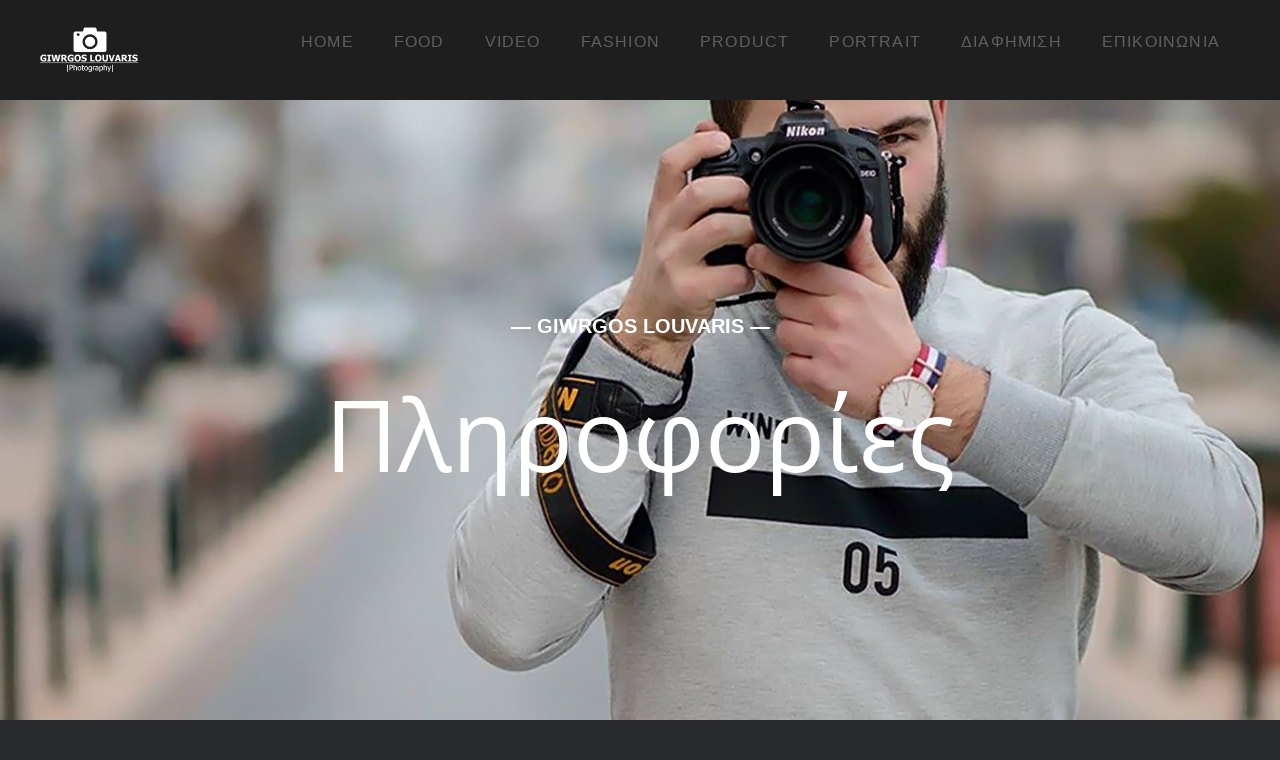

--- FILE ---
content_type: text/html; charset=UTF-8
request_url: https://giwrgoslouvaris.gr/about-me/
body_size: 11537
content:
<!DOCTYPE html><html class="avada-html-layout-wide avada-html-header-position-top avada-is-100-percent-template" lang="el" prefix="og: http://ogp.me/ns# fb: http://ogp.me/ns/fb#" prefix="og: https://ogp.me/ns#"><head><meta http-equiv="X-UA-Compatible" content="IE=edge" /><meta http-equiv="Content-Type" content="text/html; charset=utf-8"/><meta name="viewport" content="width=device-width, initial-scale=1, maximum-scale=1" /><script data-cfasync="false" id="ao_optimized_gfonts_config">WebFontConfig={google:{families:["Megrim"] },classes:false, events:false, timeout:1500};</script><link media="all" href="https://giwrgoslouvaris.gr/wp-content/cache/autoptimize/css/autoptimize_4d604f0f00285a3b39890b5d1f0a0f1d.css" rel="stylesheet"><title>Πληροφορίες - βιογραφικό φωτογράφου - Giwrgos Louvaris</title><meta name="description" content="Φωτογράφος Κατερίνη - Θεσσαλονίκη μόδας, προϊόντων, φαγητού, eshop Κατερίνη και Θεσσαλονίκη. Η ομάδα μας μπορεί να αναλάβη κάθε φωτογράφιση."/><meta name="robots" content="follow, index, max-snippet:-1, max-video-preview:-1, max-image-preview:large"/><link rel="canonical" href="https://giwrgoslouvaris.gr/about-me/" /><meta property="og:locale" content="el_GR" /><meta property="og:type" content="article" /><meta property="og:title" content="Πληροφορίες - βιογραφικό φωτογράφου - Giwrgos Louvaris" /><meta property="og:description" content="Φωτογράφος Κατερίνη - Θεσσαλονίκη μόδας, προϊόντων, φαγητού, eshop Κατερίνη και Θεσσαλονίκη. Η ομάδα μας μπορεί να αναλάβη κάθε φωτογράφιση." /><meta property="og:url" content="https://giwrgoslouvaris.gr/about-me/" /><meta property="og:site_name" content="Giwrgos Louvaris" /><meta property="og:updated_time" content="2019-05-27T16:00:29+03:00" /><meta property="og:image" content="https://giwrgoslouvaris.gr/wp-content/uploads/2019/05/Giwrgos-Louvaris-Logo-new.png" /><meta property="og:image:secure_url" content="https://giwrgoslouvaris.gr/wp-content/uploads/2019/05/Giwrgos-Louvaris-Logo-new.png" /><meta property="og:image:width" content="1083" /><meta property="og:image:height" content="484" /><meta property="og:image:alt" content="Ο Γιώργος Λούβαρης γεννήθηκε στην πόλη της Θεσσαλονίκης και μεγάλωσε στην όμορφη Κατερίνη. Από μικρή ηλικία του άρεσε η τέχνη της φωτογραφίας και της γραφιστικής. Απόφοιτος σχολής Γραφιστικής Εντύπου &amp; Ηλεκτρονικών Μέσων καθώς έχει παρακολουθήσει αξιόπιστα σεμινάρια πάνω στον χώρο της διαφήμισης. Έχει συνεργαστεί με πολλούς καταξιωμένους φωτογράφους και δημιουργικά γραφεία στη καριέρα του σε γάμους, βαπτίσεις, φωτογραφίσεις μόδας, εταιρικά project, διαχείριση Social Media, διαφήμιση εταιρειών καθώς και φωτογραφήσεις προϊόντων για Eshop και εταιρικούς καταλόγους. Κάθε project είναι διαφορετικό και δίνουμε το 100% για να ολοκληρωθεί με το καλύτερο αποτέλεσμα!" /><meta property="og:image:type" content="image/png" /><meta property="article:published_time" content="2015-11-14T10:59:24+03:00" /><meta property="article:modified_time" content="2019-05-27T16:00:29+03:00" /><meta name="twitter:card" content="summary_large_image" /><meta name="twitter:title" content="Πληροφορίες - βιογραφικό φωτογράφου - Giwrgos Louvaris" /><meta name="twitter:description" content="Φωτογράφος Κατερίνη - Θεσσαλονίκη μόδας, προϊόντων, φαγητού, eshop Κατερίνη και Θεσσαλονίκη. Η ομάδα μας μπορεί να αναλάβη κάθε φωτογράφιση." /><meta name="twitter:image" content="https://giwrgoslouvaris.gr/wp-content/uploads/2019/05/Giwrgos-Louvaris-Logo-new.png" /><meta name="twitter:label1" content="Time to read" /><meta name="twitter:data1" content="4 minutes" /> <script type="application/ld+json" class="rank-math-schema">{"@context":"https://schema.org","@graph":[{"@type":["Website","Organization"],"@id":"https://giwrgoslouvaris.gr/#organization","name":"Giorgos Louvaris","url":"https://giwrgoslouvaris.gr","logo":{"@type":"ImageObject","@id":"https://giwrgoslouvaris.gr/#logo","url":"https://giwrgoslouvaris.gr/wp-content/uploads/2019/05/Giwrgos-Louvaris-Logo-new.png","contentUrl":"https://giwrgoslouvaris.gr/wp-content/uploads/2019/05/Giwrgos-Louvaris-Logo-new.png","caption":"Giorgos Louvaris","inLanguage":"el","width":"1083","height":"484"},"openingHours":["Monday,Tuesday,Wednesday,Thursday,Friday,Saturday,Sunday 09:00-17:00"]},{"@type":"WebSite","@id":"https://giwrgoslouvaris.gr/#website","url":"https://giwrgoslouvaris.gr","name":"Giorgos Louvaris","publisher":{"@id":"https://giwrgoslouvaris.gr/#organization"},"inLanguage":"el"},{"@type":"ImageObject","@id":"https://giwrgoslouvaris.gr/wp-content/uploads/2019/05/Giwrgos-Louvaris-Logo-new.png","url":"https://giwrgoslouvaris.gr/wp-content/uploads/2019/05/Giwrgos-Louvaris-Logo-new.png","width":"1083","height":"484","caption":"\u039f \u0393\u03b9\u03ce\u03c1\u03b3\u03bf\u03c2 \u039b\u03bf\u03cd\u03b2\u03b1\u03c1\u03b7\u03c2 \u03b3\u03b5\u03bd\u03bd\u03ae\u03b8\u03b7\u03ba\u03b5 \u03c3\u03c4\u03b7\u03bd \u03c0\u03cc\u03bb\u03b7 \u03c4\u03b7\u03c2 \u0398\u03b5\u03c3\u03c3\u03b1\u03bb\u03bf\u03bd\u03af\u03ba\u03b7\u03c2 \u03ba\u03b1\u03b9 \u03bc\u03b5\u03b3\u03ac\u03bb\u03c9\u03c3\u03b5 \u03c3\u03c4\u03b7\u03bd \u03cc\u03bc\u03bf\u03c1\u03c6\u03b7 \u039a\u03b1\u03c4\u03b5\u03c1\u03af\u03bd\u03b7. \u0391\u03c0\u03cc \u03bc\u03b9\u03ba\u03c1\u03ae \u03b7\u03bb\u03b9\u03ba\u03af\u03b1 \u03c4\u03bf\u03c5 \u03ac\u03c1\u03b5\u03c3\u03b5 \u03b7 \u03c4\u03ad\u03c7\u03bd\u03b7 \u03c4\u03b7\u03c2 \u03c6\u03c9\u03c4\u03bf\u03b3\u03c1\u03b1\u03c6\u03af\u03b1\u03c2 \u03ba\u03b1\u03b9 \u03c4\u03b7\u03c2 \u03b3\u03c1\u03b1\u03c6\u03b9\u03c3\u03c4\u03b9\u03ba\u03ae\u03c2. \u0391\u03c0\u03cc\u03c6\u03bf\u03b9\u03c4\u03bf\u03c2 \u03c3\u03c7\u03bf\u03bb\u03ae\u03c2 \u0393\u03c1\u03b1\u03c6\u03b9\u03c3\u03c4\u03b9\u03ba\u03ae\u03c2 \u0395\u03bd\u03c4\u03cd\u03c0\u03bf\u03c5 &amp; \u0397\u03bb\u03b5\u03ba\u03c4\u03c1\u03bf\u03bd\u03b9\u03ba\u03ce\u03bd \u039c\u03ad\u03c3\u03c9\u03bd \u03ba\u03b1\u03b8\u03ce\u03c2 \u03ad\u03c7\u03b5\u03b9 \u03c0\u03b1\u03c1\u03b1\u03ba\u03bf\u03bb\u03bf\u03c5\u03b8\u03ae\u03c3\u03b5\u03b9 \u03b1\u03be\u03b9\u03cc\u03c0\u03b9\u03c3\u03c4\u03b1 \u03c3\u03b5\u03bc\u03b9\u03bd\u03ac\u03c1\u03b9\u03b1 \u03c0\u03ac\u03bd\u03c9 \u03c3\u03c4\u03bf\u03bd \u03c7\u03ce\u03c1\u03bf \u03c4\u03b7\u03c2 \u03b4\u03b9\u03b1\u03c6\u03ae\u03bc\u03b9\u03c3\u03b7\u03c2. \u0388\u03c7\u03b5\u03b9 \u03c3\u03c5\u03bd\u03b5\u03c1\u03b3\u03b1\u03c3\u03c4\u03b5\u03af \u03bc\u03b5 \u03c0\u03bf\u03bb\u03bb\u03bf\u03cd\u03c2 \u03ba\u03b1\u03c4\u03b1\u03be\u03b9\u03c9\u03bc\u03ad\u03bd\u03bf\u03c5\u03c2 \u03c6\u03c9\u03c4\u03bf\u03b3\u03c1\u03ac\u03c6\u03bf\u03c5\u03c2 \u03ba\u03b1\u03b9 \u03b4\u03b7\u03bc\u03b9\u03bf\u03c5\u03c1\u03b3\u03b9\u03ba\u03ac \u03b3\u03c1\u03b1\u03c6\u03b5\u03af\u03b1 \u03c3\u03c4\u03b7 \u03ba\u03b1\u03c1\u03b9\u03ad\u03c1\u03b1 \u03c4\u03bf\u03c5 \u03c3\u03b5 \u03b3\u03ac\u03bc\u03bf\u03c5\u03c2, \u03b2\u03b1\u03c0\u03c4\u03af\u03c3\u03b5\u03b9\u03c2, \u03c6\u03c9\u03c4\u03bf\u03b3\u03c1\u03b1\u03c6\u03af\u03c3\u03b5\u03b9\u03c2 \u03bc\u03cc\u03b4\u03b1\u03c2, \u03b5\u03c4\u03b1\u03b9\u03c1\u03b9\u03ba\u03ac project, \u03b4\u03b9\u03b1\u03c7\u03b5\u03af\u03c1\u03b9\u03c3\u03b7 Social Media, \u03b4\u03b9\u03b1\u03c6\u03ae\u03bc\u03b9\u03c3\u03b7 \u03b5\u03c4\u03b1\u03b9\u03c1\u03b5\u03b9\u03ce\u03bd \u03ba\u03b1\u03b8\u03ce\u03c2 \u03ba\u03b1\u03b9 \u03c6\u03c9\u03c4\u03bf\u03b3\u03c1\u03b1\u03c6\u03ae\u03c3\u03b5\u03b9\u03c2 \u03c0\u03c1\u03bf\u03ca\u03cc\u03bd\u03c4\u03c9\u03bd \u03b3\u03b9\u03b1 Eshop \u03ba\u03b1\u03b9 \u03b5\u03c4\u03b1\u03b9\u03c1\u03b9\u03ba\u03bf\u03cd\u03c2 \u03ba\u03b1\u03c4\u03b1\u03bb\u03cc\u03b3\u03bf\u03c5\u03c2. \u039a\u03ac\u03b8\u03b5 project \u03b5\u03af\u03bd\u03b1\u03b9 \u03b4\u03b9\u03b1\u03c6\u03bf\u03c1\u03b5\u03c4\u03b9\u03ba\u03cc \u03ba\u03b1\u03b9 \u03b4\u03af\u03bd\u03bf\u03c5\u03bc\u03b5 \u03c4\u03bf 100% \u03b3\u03b9\u03b1 \u03bd\u03b1 \u03bf\u03bb\u03bf\u03ba\u03bb\u03b7\u03c1\u03c9\u03b8\u03b5\u03af \u03bc\u03b5 \u03c4\u03bf \u03ba\u03b1\u03bb\u03cd\u03c4\u03b5\u03c1\u03bf \u03b1\u03c0\u03bf\u03c4\u03ad\u03bb\u03b5\u03c3\u03bc\u03b1!","inLanguage":"el"},{"@type":"WebPage","@id":"https://giwrgoslouvaris.gr/about-me/#webpage","url":"https://giwrgoslouvaris.gr/about-me/","name":"\u03a0\u03bb\u03b7\u03c1\u03bf\u03c6\u03bf\u03c1\u03af\u03b5\u03c2 - \u03b2\u03b9\u03bf\u03b3\u03c1\u03b1\u03c6\u03b9\u03ba\u03cc \u03c6\u03c9\u03c4\u03bf\u03b3\u03c1\u03ac\u03c6\u03bf\u03c5 - Giwrgos Louvaris","datePublished":"2015-11-14T10:59:24+03:00","dateModified":"2019-05-27T16:00:29+03:00","isPartOf":{"@id":"https://giwrgoslouvaris.gr/#website"},"primaryImageOfPage":{"@id":"https://giwrgoslouvaris.gr/wp-content/uploads/2019/05/Giwrgos-Louvaris-Logo-new.png"},"inLanguage":"el"},{"@type":"Person","@id":"https://giwrgoslouvaris.gr/author/giwrgos/","name":"giwrgos","url":"https://giwrgoslouvaris.gr/author/giwrgos/","image":{"@type":"ImageObject","@id":"https://secure.gravatar.com/avatar/0ec7f26acc0a037637e12f538321949e?s=96&amp;d=mm&amp;r=g","url":"https://secure.gravatar.com/avatar/0ec7f26acc0a037637e12f538321949e?s=96&amp;d=mm&amp;r=g","caption":"giwrgos","inLanguage":"el"},"worksFor":{"@id":"https://giwrgoslouvaris.gr/#organization"}},{"@type":"Article","headline":"\u03a0\u03bb\u03b7\u03c1\u03bf\u03c6\u03bf\u03c1\u03af\u03b5\u03c2 - \u03b2\u03b9\u03bf\u03b3\u03c1\u03b1\u03c6\u03b9\u03ba\u03cc \u03c6\u03c9\u03c4\u03bf\u03b3\u03c1\u03ac\u03c6\u03bf\u03c5 - Giwrgos Louvaris","keywords":"\u03a6\u03c9\u03c4\u03bf\u03b3\u03c1\u03ac\u03c6\u03bf\u03c2 \u039a\u03b1\u03c4\u03b5\u03c1\u03af\u03bd\u03b7","datePublished":"2015-11-14T10:59:24+03:00","dateModified":"2019-05-27T16:00:29+03:00","author":{"@id":"https://giwrgoslouvaris.gr/author/giwrgos/","name":"giwrgos"},"publisher":{"@id":"https://giwrgoslouvaris.gr/#organization"},"description":"\u03a6\u03c9\u03c4\u03bf\u03b3\u03c1\u03ac\u03c6\u03bf\u03c2 \u039a\u03b1\u03c4\u03b5\u03c1\u03af\u03bd\u03b7 - \u0398\u03b5\u03c3\u03c3\u03b1\u03bb\u03bf\u03bd\u03af\u03ba\u03b7 \u03bc\u03cc\u03b4\u03b1\u03c2, \u03c0\u03c1\u03bf\u03ca\u03cc\u03bd\u03c4\u03c9\u03bd, \u03c6\u03b1\u03b3\u03b7\u03c4\u03bf\u03cd, eshop \u039a\u03b1\u03c4\u03b5\u03c1\u03af\u03bd\u03b7 \u03ba\u03b1\u03b9 \u0398\u03b5\u03c3\u03c3\u03b1\u03bb\u03bf\u03bd\u03af\u03ba\u03b7. \u0397 \u03bf\u03bc\u03ac\u03b4\u03b1 \u03bc\u03b1\u03c2 \u03bc\u03c0\u03bf\u03c1\u03b5\u03af \u03bd\u03b1 \u03b1\u03bd\u03b1\u03bb\u03ac\u03b2\u03b7 \u03ba\u03ac\u03b8\u03b5 \u03c6\u03c9\u03c4\u03bf\u03b3\u03c1\u03ac\u03c6\u03b9\u03c3\u03b7.","name":"\u03a0\u03bb\u03b7\u03c1\u03bf\u03c6\u03bf\u03c1\u03af\u03b5\u03c2 - \u03b2\u03b9\u03bf\u03b3\u03c1\u03b1\u03c6\u03b9\u03ba\u03cc \u03c6\u03c9\u03c4\u03bf\u03b3\u03c1\u03ac\u03c6\u03bf\u03c5 - Giwrgos Louvaris","@id":"https://giwrgoslouvaris.gr/about-me/#richSnippet","isPartOf":{"@id":"https://giwrgoslouvaris.gr/about-me/#webpage"},"image":{"@id":"https://giwrgoslouvaris.gr/wp-content/uploads/2019/05/Giwrgos-Louvaris-Logo-new.png"},"inLanguage":"el","mainEntityOfPage":{"@id":"https://giwrgoslouvaris.gr/about-me/#webpage"}}]}</script> <link href='https://fonts.gstatic.com' crossorigin='anonymous' rel='preconnect' /><link href='https://ajax.googleapis.com' rel='preconnect' /><link href='https://fonts.googleapis.com' rel='preconnect' /><link rel="alternate" type="application/rss+xml" title="Ροή RSS &raquo; Giwrgos Louvaris" href="https://giwrgoslouvaris.gr/feed/" /><link rel="alternate" type="application/rss+xml" title="Ροή Σχολίων &raquo; Giwrgos Louvaris" href="https://giwrgoslouvaris.gr/comments/feed/" /><link rel="shortcut icon" href="https://giwrgoslouvaris.gr/wp-content/uploads/2019/04/Giwrgos-Louvaris-Photography.png" type="image/x-icon" /><link rel="apple-touch-icon" href="https://giwrgoslouvaris.gr/wp-content/uploads/2019/04/Giwrgos-Louvaris-Photography.png"><link rel="apple-touch-icon" sizes="180x180" href="https://giwrgoslouvaris.gr/wp-content/uploads/2019/04/Giwrgos-Louvaris-Photography.png"><link rel="apple-touch-icon" sizes="152x152" href="https://giwrgoslouvaris.gr/wp-content/uploads/2019/04/Giwrgos-Louvaris-Photography.png"><link rel="apple-touch-icon" sizes="167x167" href="https://giwrgoslouvaris.gr/wp-content/uploads/2019/04/Giwrgos-Louvaris-Photography.png"><meta property="og:title" content="Πληροφορίες"/><meta property="og:type" content="article"/><meta property="og:url" content="https://giwrgoslouvaris.gr/about-me/"/><meta property="og:site_name" content="Giwrgos Louvaris"/><meta property="og:description" content="GIWRGOS LOUVARIS PHOTOGRAPHY 
Ο Γιώργος Λούβαρης γεννήθηκε στην πόλη της Θεσσαλονίκης και μεγάλωσε στην όμορφη Κατερίνη. Από μικρή ηλικία του άρεσε η τέχνη της φωτογραφίας και της γραφιστικής. Απόφοιτος σχολής Γραφιστικής Εντύπου &amp; Ηλεκτρονικών Μέσων καθώς έχει παρακολουθήσει αξιόπιστα σεμινάρια πάνω στον χώρο της διαφήμισης. Έχει συνεργαστεί με"/><meta property="og:image" content="https://giwrgoslouvaris.gr/wp-content/uploads/2019/05/giwrgos-louvaris-logo.png"/> <!--[if IE]><link rel='stylesheet' id='avada-IE-css' href='https://giwrgoslouvaris.gr/wp-content/themes/Avada/assets/css/dynamic/ie.min.css' type='text/css' media='all' /><style id='avada-IE-inline-css' type='text/css'>.avada-select-parent .select-arrow{background-color:rgba(0,0,0,.175)}
.select-arrow{background-color:rgba(0,0,0,.175)}</style><![endif]--><link rel='stylesheet' id='fusion-dynamic-css-css' href='https://giwrgoslouvaris.gr/wp-content/uploads/fusion-styles/54a19de9e76cad21b480ec94458b681d.min.css' type='text/css' media='all' /> <script type="text/javascript" src="https://giwrgoslouvaris.gr/wp-includes/js/jquery/jquery.min.js" id="jquery-core-js"></script> <link rel="https://api.w.org/" href="https://giwrgoslouvaris.gr/wp-json/" /><link rel="alternate" title="JSON" type="application/json" href="https://giwrgoslouvaris.gr/wp-json/wp/v2/pages/980" /><link rel="EditURI" type="application/rsd+xml" title="RSD" href="https://giwrgoslouvaris.gr/xmlrpc.php?rsd" /><meta name="generator" content="WordPress 6.7.4" /><link rel='shortlink' href='https://giwrgoslouvaris.gr/?p=980' /><link rel="alternate" title="oEmbed (JSON)" type="application/json+oembed" href="https://giwrgoslouvaris.gr/wp-json/oembed/1.0/embed?url=https%3A%2F%2Fgiwrgoslouvaris.gr%2Fabout-me%2F" /><link rel="alternate" title="oEmbed (XML)" type="text/xml+oembed" href="https://giwrgoslouvaris.gr/wp-json/oembed/1.0/embed?url=https%3A%2F%2Fgiwrgoslouvaris.gr%2Fabout-me%2F&#038;format=xml" /> <script type="text/javascript">var doc = document.documentElement;
			doc.setAttribute( 'data-useragent', navigator.userAgent );</script> <script data-cfasync="false" id="ao_optimized_gfonts_webfontloader">(function() {var wf = document.createElement('script');wf.src='https://ajax.googleapis.com/ajax/libs/webfont/1/webfont.js';wf.type='text/javascript';wf.async='true';var s=document.getElementsByTagName('script')[0];s.parentNode.insertBefore(wf, s);})();</script></head><body data-rsssl=1 class="page-template page-template-100-width page-template-100-width-php page page-id-980 fusion-image-hovers fusion-pagination-sizing fusion-button_size-xlarge fusion-button_type-flat fusion-button_span-yes avada-image-rollover-circle-no avada-image-rollover-yes avada-image-rollover-direction-fade fusion-body ltr no-tablet-sticky-header no-mobile-sticky-header no-mobile-slidingbar fusion-disable-outline fusion-sub-menu-fade mobile-logo-pos-left layout-wide-mode avada-has-boxed-modal-shadow-none layout-scroll-offset-full avada-has-zero-margin-offset-top fusion-top-header menu-text-align-center mobile-menu-design-flyout fusion-show-pagination-text fusion-header-layout-v1 avada-responsive avada-footer-fx-none avada-menu-highlight-style-background fusion-search-form-classic fusion-main-menu-search-dropdown fusion-avatar-square avada-sticky-shrinkage avada-blog-layout-large avada-blog-archive-layout-large avada-header-shadow-no avada-menu-icon-position-left avada-has-megamenu-shadow avada-has-mainmenu-dropdown-divider avada-has-100-footer avada-has-breadcrumb-mobile-hidden avada-has-titlebar-hide avada-header-border-color-full-transparent avada-social-full-transparent avada-has-pagination-padding avada-flyout-menu-direction-fade avada-ec-views-v1" > <a class="skip-link screen-reader-text" href="#content">Μετάβαση στο περιεχόμενο</a><div id="boxed-wrapper"><div class="fusion-sides-frame"></div><div id="wrapper" class="fusion-wrapper"><div id="home" style="position:relative;top:-1px;"></div><header class="fusion-header-wrapper"><div class="fusion-header-v1 fusion-logo-alignment fusion-logo-left fusion-sticky-menu- fusion-sticky-logo-1 fusion-mobile-logo-1  fusion-mobile-menu-design-flyout fusion-header-has-flyout-menu"><div class="fusion-header-sticky-height"></div><div class="fusion-header"><div class="fusion-row"><div class="fusion-header-has-flyout-menu-content"><div class="fusion-logo" data-margin-top="0" data-margin-bottom="0" data-margin-left="0px" data-margin-right="0px"> <a class="fusion-logo-link"  href="https://giwrgoslouvaris.gr/" > <img src="https://giwrgoslouvaris.gr/wp-content/uploads/2019/05/giwrgos-louvaris-logo.png" srcset="https://giwrgoslouvaris.gr/wp-content/uploads/2019/05/giwrgos-louvaris-logo.png 1x, https://giwrgoslouvaris.gr/wp-content/uploads/2019/05/giwrgos-louvaris-logo.png 2x" width="200" height="200" style="max-height:200px;height:auto;" alt="Giwrgos Louvaris Λογότυπο" data-retina_logo_url="https://giwrgoslouvaris.gr/wp-content/uploads/2019/05/giwrgos-louvaris-logo.png" class="fusion-standard-logo" /> <img src="https://giwrgoslouvaris.gr/wp-content/uploads/2019/05/giwrgos-louvaris-logo.png" srcset="https://giwrgoslouvaris.gr/wp-content/uploads/2019/05/giwrgos-louvaris-logo.png 1x, https://giwrgoslouvaris.gr/wp-content/uploads/2019/05/giwrgos-louvaris-logo.png 2x" width="200" height="200" style="max-height:200px;height:auto;" alt="Giwrgos Louvaris Λογότυπο" data-retina_logo_url="https://giwrgoslouvaris.gr/wp-content/uploads/2019/05/giwrgos-louvaris-logo.png" class="fusion-mobile-logo" /> <img src="https://giwrgoslouvaris.gr/wp-content/uploads/2019/05/giwrgos-louvaris-logo.png" srcset="https://giwrgoslouvaris.gr/wp-content/uploads/2019/05/giwrgos-louvaris-logo.png 1x, https://giwrgoslouvaris.gr/wp-content/uploads/2019/05/giwrgos-louvaris-logo.png 2x" width="200" height="200" style="max-height:200px;height:auto;" alt="Giwrgos Louvaris Λογότυπο" data-retina_logo_url="https://giwrgoslouvaris.gr/wp-content/uploads/2019/05/giwrgos-louvaris-logo.png" class="fusion-sticky-logo" /> </a></div><nav class="fusion-main-menu" aria-label="Main Menu"><ul id="menu-%ce%ba%cf%8d%cf%81%ce%b9%ce%bf-menu" class="fusion-menu"><li  id="menu-item-988"  class="menu-item menu-item-type-post_type menu-item-object-page menu-item-home menu-item-988"  data-item-id="988"><a  href="https://giwrgoslouvaris.gr/" class="fusion-background-highlight"><span class="menu-text">HOME</span></a></li><li  id="menu-item-1144"  class="menu-item menu-item-type-post_type menu-item-object-avada_portfolio menu-item-1144"  data-item-id="1144"><a  href="https://giwrgoslouvaris.gr/portfolio-items/fotografisi-fagitou-katerini/" class="fusion-background-highlight"><span class="menu-text">FOOD</span></a></li><li  id="menu-item-1583"  class="menu-item menu-item-type-post_type menu-item-object-page menu-item-1583"  data-item-id="1583"><a  href="https://giwrgoslouvaris.gr/video-katerini/" class="fusion-background-highlight"><span class="menu-text">VIDEO</span></a></li><li  id="menu-item-1147"  class="menu-item menu-item-type-post_type menu-item-object-avada_portfolio menu-item-1147"  data-item-id="1147"><a  href="https://giwrgoslouvaris.gr/portfolio-items/fotografisi-modas-katerini-fashion/" class="fusion-background-highlight"><span class="menu-text">FASHION</span></a></li><li  id="menu-item-1145"  class="menu-item menu-item-type-post_type menu-item-object-avada_portfolio menu-item-1145"  data-item-id="1145"><a  href="https://giwrgoslouvaris.gr/portfolio-items/fotografisi-proionton-eshop-katerini/" class="fusion-background-highlight"><span class="menu-text">PRODUCT</span></a></li><li  id="menu-item-1148"  class="menu-item menu-item-type-post_type menu-item-object-avada_portfolio menu-item-1148"  data-item-id="1148"><a  href="https://giwrgoslouvaris.gr/portfolio-items/fotografisi-portraitou-katerini/" class="fusion-background-highlight"><span class="menu-text">PORTRAIT</span></a></li><li  id="menu-item-1777"  class="menu-item menu-item-type-custom menu-item-object-custom menu-item-1777"  data-item-id="1777"><a  href="https://smilemedia.gr" class="fusion-background-highlight"><span class="menu-text">ΔΙΑΦΗΜΙΣΗ</span></a></li><li  id="menu-item-985"  class="menu-item menu-item-type-post_type menu-item-object-page menu-item-985"  data-item-id="985"><a  href="https://giwrgoslouvaris.gr/hire-me/" class="fusion-background-highlight"><span class="menu-text">ΕΠΙΚΟΙΝΩΝΙΑ</span></a></li></ul></nav><div class="fusion-flyout-menu-icons fusion-flyout-mobile-menu-icons"> <a class="fusion-flyout-menu-toggle" aria-hidden="true" aria-label="Toggle Menu" href="#"><div class="fusion-toggle-icon-line"></div><div class="fusion-toggle-icon-line"></div><div class="fusion-toggle-icon-line"></div> </a></div><div class="fusion-flyout-menu-bg"></div><nav class="fusion-mobile-nav-holder fusion-flyout-menu fusion-flyout-mobile-menu" aria-label="Main Menu Mobile"></nav></div></div></div></div><div class="fusion-clearfix"></div></header><div id="sliders-container"><div id="fusion-slider-46" data-id="46" class="fusion-slider-container fusion-slider-980" style="height:500px;max-width:100%;"><div class="fusion-slider-loading">Loading...</div><div class="tfs-slider flexslider main-flex" style="max-width:100%;--typography_sensitivity:1;" data-slider_width="100%" data-full_screen="1" data-parallax="1" data-nav_arrows="0" data-pagination_circles="0" data-autoplay="0" data-loop="0" data-animation="fade" data-slideshow_speed="7000" data-animation_speed="600" data-typo_sensitivity="1" data-typo_factor="1.5" data-slider_height="500px" data-orderby="date" data-order="DESC" data-nav_box_width="63px" data-nav_box_height="63px" data-nav_arrow_size="25px" data-slider_indicator="" data-slider_indicator_color="#ffffff" ><ul class="slides" style="max-width:100%;"><li class="slide-id-1174" data-mute="yes" data-loop="yes" data-autoplay="yes"><div class="slide-content-container slide-content-center" style="display: none;"><div class="slide-content" style=""><div class="heading "><div class="fusion-title-sc-wrapper" style=""><div class="fusion-title title fusion-title-1 fusion-sep-none fusion-title-center fusion-title-text fusion-title-size-one" style="margin-top:0px;margin-right:0px;margin-bottom:0px;margin-left:0px;"><h1 class="title-heading-center fusion-responsive-typography-calculated" style="margin:0;color:#fff;font-size:20px;line-height:24px;--fontSize:13;line-height:1.2;">— GIWRGOS LOUVARIS —</h1></div></div></div><div class="caption "><div class="fusion-title-sc-wrapper" style=""><div class="fusion-title title fusion-title-2 fusion-sep-none fusion-title-center fusion-title-text fusion-title-size-two" style="margin-top:0px;margin-right:0px;margin-bottom:0px;margin-left:0px;"><h2 class="title-heading-center fusion-responsive-typography-calculated" style="margin:0;color:#fff;font-size:100px;line-height:120px;--fontSize:16;line-height:1.5;">Πληροφορίες</h2></div></div></div><div class="buttons" ></div></div></div><div class="background background-image" style="background-image: url(https://giwrgoslouvaris.gr/wp-content/uploads/2015/11/Γιώργος-Λούβαρης-Φωτογράφος-Κατερίνη-Θεσσαλονίκη.jpg);max-width:100%;height:500px;filter: progid:DXImageTransform.Microsoft.AlphaImageLoader(src='https://giwrgoslouvaris.gr/wp-content/uploads/2015/11/Γιώργος-Λούβαρης-Φωτογράφος-Κατερίνη-Θεσσαλονίκη.jpg', sizingMethod='scale');" data-imgwidth="1500"></div></li></ul></div></div></div><main id="main" class="clearfix width-100"><div class="fusion-row" style="max-width:100%;"><section id="content" class="full-width"><div id="post-980" class="post-980 page type-page status-publish hentry"> <span class="entry-title rich-snippet-hidden">Πληροφορίες</span><span class="vcard rich-snippet-hidden"><span class="fn"><a href="https://giwrgoslouvaris.gr/author/giwrgos/" title="Άρθρα του/της giwrgos" rel="author">giwrgos</a></span></span><span class="updated rich-snippet-hidden">2019-05-27T16:00:29+03:00</span><div class="post-content"><div class="fusion-fullwidth fullwidth-box fusion-builder-row-1 nonhundred-percent-fullwidth non-hundred-percent-height-scrolling" style="background-color: rgba(255,255,255,0);background-position: left top;background-repeat: no-repeat;padding-top:20px;padding-right:30px;padding-bottom:2.5%;padding-left:30px;margin-bottom: 0px;margin-top: 0px;border-width: 0px 0px 0px 0px;border-color:#eae9e9;border-style:solid;" ><div class="fusion-builder-row fusion-row"><div class="fusion-layout-column fusion_builder_column fusion-builder-column-0 fusion_builder_column_1_1 1_1 fusion-one-full fusion-column-first fusion-column-last" style="margin-top:0px;margin-bottom:50px;"><div class="fusion-column-wrapper fusion-flex-column-wrapper-legacy" style="background-position:left top;background-repeat:no-repeat;-webkit-background-size:cover;-moz-background-size:cover;-o-background-size:cover;background-size:cover;padding: 0% 15% 0% 15%;"><div class="fusion-text fusion-text-1"><h3 style="text-align: center;" data-fontsize="22" data-lineheight="48">GIWRGOS LOUVARIS PHOTOGRAPHY</h3></div><div class="fusion-text fusion-text-2"><p style="text-align: center;">Ο Γιώργος Λούβαρης γεννήθηκε στην πόλη της Θεσσαλονίκης και μεγάλωσε στην όμορφη Κατερίνη. Από μικρή ηλικία του άρεσε η τέχνη της φωτογραφίας και της γραφιστικής. Απόφοιτος σχολής <span class="_4yxo">Γραφιστικής Εντύπου &amp; Ηλεκτρονικών Μέσων καθώς έχει παρακολουθήσει αξιόπιστα σεμινάρια πάνω στον χώρο της διαφήμισης</span>. Έχει συνεργαστεί με πολλούς καταξιωμένους φωτογράφους και δημιουργικά γραφεία στη καριέρα του σε γάμους, βαπτίσεις, φωτογραφίσεις μόδας, εταιρικά project, διαχείριση Social Media, διαφήμιση εταιρειών καθώς και φωτογραφήσεις προϊόντων για Eshop και εταιρικούς καταλόγους. Κάθε project είναι διαφορετικό και δίνουμε το 100% για να ολοκληρωθεί με το καλύτερο αποτέλεσμα!</p></div><div class="fusion-clearfix"></div></div></div><div class="fusion-layout-column fusion_builder_column fusion-builder-column-1 fusion_builder_column_1_1 1_1 fusion-one-full fusion-column-first fusion-column-last" style="margin-top:0px;margin-bottom:50px;"><div class="fusion-column-wrapper fusion-flex-column-wrapper-legacy" style="background-position:left top;background-repeat:no-repeat;-webkit-background-size:cover;-moz-background-size:cover;-o-background-size:cover;background-size:cover;padding: 0px 0px 0px 0px;"><span class=" fusion-imageframe imageframe-none imageframe-1 hover-type-none"><img fetchpriority="high" decoding="async" width="1500" height="571" title="Μας-εμπιστευονται" src="https://giwrgoslouvaris.gr/wp-content/uploads/2015/11/Μας-εμπιστευονται.jpg" class="img-responsive wp-image-1378" srcset="https://giwrgoslouvaris.gr/wp-content/uploads/2015/11/Μας-εμπιστευονται-200x76.jpg 200w, https://giwrgoslouvaris.gr/wp-content/uploads/2015/11/Μας-εμπιστευονται-400x152.jpg 400w, https://giwrgoslouvaris.gr/wp-content/uploads/2015/11/Μας-εμπιστευονται-600x228.jpg 600w, https://giwrgoslouvaris.gr/wp-content/uploads/2015/11/Μας-εμπιστευονται-800x305.jpg 800w, https://giwrgoslouvaris.gr/wp-content/uploads/2015/11/Μας-εμπιστευονται-1200x457.jpg 1200w, https://giwrgoslouvaris.gr/wp-content/uploads/2015/11/Μας-εμπιστευονται.jpg 1500w" sizes="(max-width: 800px) 100vw, 1500px" /></span><div class="fusion-clearfix"></div></div></div></div></div><div class="fusion-fullwidth fullwidth-box fusion-builder-row-2 hundred-percent-fullwidth non-hundred-percent-height-scrolling" style="background-color: #25272a;background-position: left top;background-repeat: no-repeat;padding-top:80px;padding-right:4%;padding-bottom:100px;padding-left:4%;margin-bottom: 0px;margin-top: 0px;border-width: 0px 0px 0px 0px;border-color:#eae9e9;border-style:solid;" ><div class="fusion-builder-row fusion-row"><div class="fusion-layout-column fusion_builder_column fusion-builder-column-2 fusion_builder_column_1_4 1_4 fusion-one-fourth fusion-column-first fusion-no-small-visibility" style="width:22%; margin-right: 4%;margin-top:0px;margin-bottom:50px;"><div class="fusion-column-wrapper fusion-flex-column-wrapper-legacy" style="background-position:left top;background-repeat:no-repeat;-webkit-background-size:cover;-moz-background-size:cover;-o-background-size:cover;background-size:cover;padding: 0px 0px 0px 0px;"><div class="fusion-clearfix"></div></div></div><div class="fusion-layout-column fusion_builder_column fusion-builder-column-3 fusion_builder_column_1_2 1_2 fusion-one-half" style="width:48%; margin-right: 4%;margin-top:0px;margin-bottom:50px;"><div class="fusion-column-wrapper fusion-flex-column-wrapper-legacy" style="background-position:left top;background-repeat:no-repeat;-webkit-background-size:cover;-moz-background-size:cover;-o-background-size:cover;background-size:cover;padding: 0px 0px 0px 0px;"><div class="fusion-title title fusion-title-3 fusion-title-center fusion-title-text fusion-title-size-three" style="margin-top:0px;margin-right:0px;margin-bottom:20px;margin-left:0px;"><div class="title-sep-container title-sep-container-left"><div class="title-sep sep-single sep-solid" style="border-color:rgba(255,255,255,.2);"></div></div><h3 class="title-heading-center fusion-responsive-typography-calculated" style="margin:0;--fontSize:10;line-height:1;">PORTFOLIO</h3><div class="title-sep-container title-sep-container-right"><div class="title-sep sep-single sep-solid" style="border-color:rgba(255,255,255,.2);"></div></div></div><div class="fusion-clearfix"></div></div></div><div class="fusion-layout-column fusion_builder_column fusion-builder-column-4 fusion_builder_column_1_4 1_4 fusion-one-fourth fusion-column-last fusion-no-small-visibility" style="width:22%;margin-top:0px;margin-bottom:50px;"><div class="fusion-column-wrapper fusion-flex-column-wrapper-legacy" style="background-position:left top;background-repeat:no-repeat;-webkit-background-size:cover;-moz-background-size:cover;-o-background-size:cover;background-size:cover;padding: 0px 0px 0px 0px;"><div class="fusion-clearfix"></div></div></div><div class="fusion-layout-column fusion_builder_column fusion-builder-column-5 fusion_builder_column_1_1 1_1 fusion-one-full fusion-column-first fusion-column-last fusion-column-no-min-height" style="margin-top:0px;margin-bottom:0px;"><div class="fusion-column-wrapper fusion-flex-column-wrapper-legacy" style="background-position:left top;background-repeat:no-repeat;-webkit-background-size:cover;-moz-background-size:cover;-o-background-size:cover;background-size:cover;padding: 0px 0px 0px 0px;"><div class="fusion-recent-works fusion-portfolio-element fusion-portfolio fusion-portfolio-1 fusion-portfolio-grid fusion-portfolio-paging-none fusion-portfolio-five fusion-portfolio-boxed fusion-portfolio-text fusion-portfolio-rollover" data-id="-rw-1" data-columns="five"><div class="fusion-portfolio-wrapper" id="fusion-portfolio-1" data-picturesize="auto" data-pages="2" style="margin:-20px;"><article id="portfolio-1-post-1725" class="fusion-portfolio-post φωτογράφιση-μόδας-κατερίνη fusion-col-spacing post-1725"><div class="fusion-portfolio-content-wrapper" style="border:1px solid #212326;border-bottom-width:3px;background-color:rgba(33,35,38,1);"><span class="vcard rich-snippet-hidden"><span class="fn"><a href="https://giwrgoslouvaris.gr/author/giwrgos/" title="Άρθρα του/της giwrgos" rel="author">giwrgos</a></span></span><span class="updated rich-snippet-hidden">2020-07-17T06:13:35+03:00</span><div  class="fusion-image-wrapper" aria-haspopup="true"> <img decoding="async" width="801" height="1200" src="https://giwrgoslouvaris.gr/wp-content/uploads/2020/07/Φωτογράφιση-μόδας-jazz-fashion-Κατερίνη-59.jpg" class="attachment-full size-full wp-post-image" alt="" srcset="https://giwrgoslouvaris.gr/wp-content/uploads/2020/07/Φωτογράφιση-μόδας-jazz-fashion-Κατερίνη-59-200x300.jpg 200w, https://giwrgoslouvaris.gr/wp-content/uploads/2020/07/Φωτογράφιση-μόδας-jazz-fashion-Κατερίνη-59-400x599.jpg 400w, https://giwrgoslouvaris.gr/wp-content/uploads/2020/07/Φωτογράφιση-μόδας-jazz-fashion-Κατερίνη-59-600x899.jpg 600w, https://giwrgoslouvaris.gr/wp-content/uploads/2020/07/Φωτογράφιση-μόδας-jazz-fashion-Κατερίνη-59.jpg 801w" sizes="(min-width: 1200px) 20vw, (min-width: 2200px) 100vw, (min-width: 928px) 322px, (min-width: 856px) 402px, (min-width: 784px) 536px, (min-width: 712px) 784px, (min-width: 640px) 712px, " /><div class="fusion-rollover"><div class="fusion-rollover-content"><h4 class="fusion-rollover-title"> <a class="fusion-rollover-title-link" href="https://giwrgoslouvaris.gr/portfolio-items/01-jazz-for-active-clothing-fotografisi-modas-katerini/"> 01. Jazz for active clothing | φωτογράφιση μόδας | Κατερίνη </a></h4> <a class="fusion-link-wrapper" href="https://giwrgoslouvaris.gr/portfolio-items/01-jazz-for-active-clothing-fotografisi-modas-katerini/" aria-label="01. Jazz for active clothing | φωτογράφιση μόδας | Κατερίνη"></a></div></div></div><div class="fusion-portfolio-content" style="background-color:rgba(33,35,38,1);"><h2 class="entry-title fusion-post-title"><a href="https://giwrgoslouvaris.gr/portfolio-items/01-jazz-for-active-clothing-fotografisi-modas-katerini/">01. Jazz for active clothing | φωτογράφιση μόδας | Κατερίνη</a></h2><div class="fusion-post-content"></div></div></div></article><article id="portfolio-1-post-1659" class="fusion-portfolio-post φωτογράφιση-φαγητού-κατερίνη fusion-col-spacing post-1659"><div class="fusion-portfolio-content-wrapper" style="border:1px solid #212326;border-bottom-width:3px;background-color:rgba(33,35,38,1);"><span class="vcard rich-snippet-hidden"><span class="fn"><a href="https://giwrgoslouvaris.gr/author/giwrgos/" title="Άρθρα του/της giwrgos" rel="author">giwrgos</a></span></span><span class="updated rich-snippet-hidden">2020-07-17T05:17:44+03:00</span><div  class="fusion-image-wrapper" aria-haspopup="true"> <img decoding="async" width="828" height="1000" src="https://giwrgoslouvaris.gr/wp-content/uploads/2019/11/Pizza-Γύρο.jpg" class="attachment-full size-full wp-post-image" alt="" srcset="https://giwrgoslouvaris.gr/wp-content/uploads/2019/11/Pizza-Γύρο-200x242.jpg 200w, https://giwrgoslouvaris.gr/wp-content/uploads/2019/11/Pizza-Γύρο-400x483.jpg 400w, https://giwrgoslouvaris.gr/wp-content/uploads/2019/11/Pizza-Γύρο-600x725.jpg 600w, https://giwrgoslouvaris.gr/wp-content/uploads/2019/11/Pizza-Γύρο-800x966.jpg 800w, https://giwrgoslouvaris.gr/wp-content/uploads/2019/11/Pizza-Γύρο.jpg 828w" sizes="(min-width: 1200px) 20vw, (min-width: 2200px) 100vw, (min-width: 928px) 322px, (min-width: 856px) 402px, (min-width: 784px) 536px, (min-width: 712px) 784px, (min-width: 640px) 712px, " /><div class="fusion-rollover"><div class="fusion-rollover-content"><h4 class="fusion-rollover-title"> <a class="fusion-rollover-title-link" href="https://giwrgoslouvaris.gr/portfolio-items/02-pizza-bella-italia-katerini-litochoro/"> 02. Pizza Bella Italia – Κατερίνη | Λιτόχωρο </a></h4> <a class="fusion-link-wrapper" href="https://giwrgoslouvaris.gr/portfolio-items/02-pizza-bella-italia-katerini-litochoro/" aria-label="02. Pizza Bella Italia – Κατερίνη | Λιτόχωρο"></a></div></div></div><div class="fusion-portfolio-content" style="background-color:rgba(33,35,38,1);"><h2 class="entry-title fusion-post-title"><a href="https://giwrgoslouvaris.gr/portfolio-items/02-pizza-bella-italia-katerini-litochoro/">02. Pizza Bella Italia – Κατερίνη | Λιτόχωρο</a></h2><div class="fusion-post-content"></div></div></div></article><article id="portfolio-1-post-1621" class="fusion-portfolio-post φωτογράφιση-φαγητού-κατερίνη fusion-col-spacing post-1621"><div class="fusion-portfolio-content-wrapper" style="border:1px solid #212326;border-bottom-width:3px;background-color:rgba(33,35,38,1);"><span class="vcard rich-snippet-hidden"><span class="fn"><a href="https://giwrgoslouvaris.gr/author/giwrgos/" title="Άρθρα του/της giwrgos" rel="author">giwrgos</a></span></span><span class="updated rich-snippet-hidden">2020-07-17T05:01:35+03:00</span><div  class="fusion-image-wrapper" aria-haspopup="true"> <img decoding="async" width="1200" height="800" src="https://giwrgoslouvaris.gr/wp-content/uploads/2020/07/Pizza-Bella-Italia-Κατερίνη-Λιτόχωρο-Pizza-Ceasar.jpg" class="attachment-full size-full wp-post-image" alt="" srcset="https://giwrgoslouvaris.gr/wp-content/uploads/2020/07/Pizza-Bella-Italia-Κατερίνη-Λιτόχωρο-Pizza-Ceasar-200x133.jpg 200w, https://giwrgoslouvaris.gr/wp-content/uploads/2020/07/Pizza-Bella-Italia-Κατερίνη-Λιτόχωρο-Pizza-Ceasar-400x267.jpg 400w, https://giwrgoslouvaris.gr/wp-content/uploads/2020/07/Pizza-Bella-Italia-Κατερίνη-Λιτόχωρο-Pizza-Ceasar-600x400.jpg 600w, https://giwrgoslouvaris.gr/wp-content/uploads/2020/07/Pizza-Bella-Italia-Κατερίνη-Λιτόχωρο-Pizza-Ceasar-800x533.jpg 800w, https://giwrgoslouvaris.gr/wp-content/uploads/2020/07/Pizza-Bella-Italia-Κατερίνη-Λιτόχωρο-Pizza-Ceasar.jpg 1200w" sizes="(min-width: 1200px) 20vw, (min-width: 2200px) 100vw, (min-width: 928px) 322px, (min-width: 856px) 402px, (min-width: 784px) 536px, (min-width: 712px) 784px, (min-width: 640px) 712px, " /><div class="fusion-rollover"><div class="fusion-rollover-content"><h4 class="fusion-rollover-title"> <a class="fusion-rollover-title-link" href="https://giwrgoslouvaris.gr/portfolio-items/pizza-bella-italia-katerini-litohoro/"> 01. Pizza Bella Italia – Κατερίνη | Λιτόχωρο </a></h4> <a class="fusion-link-wrapper" href="https://giwrgoslouvaris.gr/portfolio-items/pizza-bella-italia-katerini-litohoro/" aria-label="01. Pizza Bella Italia – Κατερίνη | Λιτόχωρο"></a></div></div></div><div class="fusion-portfolio-content" style="background-color:rgba(33,35,38,1);"><h2 class="entry-title fusion-post-title"><a href="https://giwrgoslouvaris.gr/portfolio-items/pizza-bella-italia-katerini-litohoro/">01. Pizza Bella Italia – Κατερίνη | Λιτόχωρο</a></h2><div class="fusion-post-content"></div></div></div></article><article id="portfolio-1-post-1521" class="fusion-portfolio-post tree-optical φωτογράφιση-προϊόντων-κατερίνη fusion-col-spacing post-1521"><div class="fusion-portfolio-content-wrapper" style="border:1px solid #212326;border-bottom-width:3px;background-color:rgba(33,35,38,1);"><span class="vcard rich-snippet-hidden"><span class="fn"><a href="https://giwrgoslouvaris.gr/author/giwrgos/" title="Άρθρα του/της giwrgos" rel="author">giwrgos</a></span></span><span class="updated rich-snippet-hidden">2020-07-17T04:50:20+03:00</span><div  class="fusion-image-wrapper" aria-haspopup="true"> <img decoding="async" width="1500" height="876" src="https://giwrgoslouvaris.gr/wp-content/uploads/2020/01/Φωτογράφιση-προϊόντων-Γιώργος-Λούβαρης-Tree-Optical-9.jpg" class="attachment-full size-full wp-post-image" alt="" srcset="https://giwrgoslouvaris.gr/wp-content/uploads/2020/01/Φωτογράφιση-προϊόντων-Γιώργος-Λούβαρης-Tree-Optical-9-200x117.jpg 200w, https://giwrgoslouvaris.gr/wp-content/uploads/2020/01/Φωτογράφιση-προϊόντων-Γιώργος-Λούβαρης-Tree-Optical-9-400x234.jpg 400w, https://giwrgoslouvaris.gr/wp-content/uploads/2020/01/Φωτογράφιση-προϊόντων-Γιώργος-Λούβαρης-Tree-Optical-9-600x350.jpg 600w, https://giwrgoslouvaris.gr/wp-content/uploads/2020/01/Φωτογράφιση-προϊόντων-Γιώργος-Λούβαρης-Tree-Optical-9-800x467.jpg 800w, https://giwrgoslouvaris.gr/wp-content/uploads/2020/01/Φωτογράφιση-προϊόντων-Γιώργος-Λούβαρης-Tree-Optical-9-1200x701.jpg 1200w, https://giwrgoslouvaris.gr/wp-content/uploads/2020/01/Φωτογράφιση-προϊόντων-Γιώργος-Λούβαρης-Tree-Optical-9.jpg 1500w" sizes="(min-width: 1200px) 20vw, (min-width: 2200px) 100vw, (min-width: 928px) 322px, (min-width: 856px) 402px, (min-width: 784px) 536px, (min-width: 712px) 784px, (min-width: 640px) 712px, " /><div class="fusion-rollover"><div class="fusion-rollover-content"><h4 class="fusion-rollover-title"> <a class="fusion-rollover-title-link" href="https://giwrgoslouvaris.gr/portfolio-items/tree-optical/"> Tree Optical </a></h4> <a class="fusion-link-wrapper" href="https://giwrgoslouvaris.gr/portfolio-items/tree-optical/" aria-label="Tree Optical"></a></div></div></div><div class="fusion-portfolio-content" style="background-color:rgba(33,35,38,1);"><h2 class="entry-title fusion-post-title"><a href="https://giwrgoslouvaris.gr/portfolio-items/tree-optical/">Tree Optical</a></h2><div class="fusion-post-content"></div></div></div></article><article id="portfolio-1-post-146" class="fusion-portfolio-post genika fusion-col-spacing post-146"><div class="fusion-portfolio-content-wrapper" style="border:1px solid #212326;border-bottom-width:3px;background-color:rgba(33,35,38,1);"><span class="vcard rich-snippet-hidden"><span class="fn"><a href="https://giwrgoslouvaris.gr/author/giwrgos/" title="Άρθρα του/της giwrgos" rel="author">giwrgos</a></span></span><span class="updated rich-snippet-hidden">2020-07-17T05:31:30+03:00</span><div  class="fusion-image-wrapper" aria-haspopup="true"> <img decoding="async" width="1500" height="947" src="https://giwrgoslouvaris.gr/wp-content/uploads/2015/11/Giwrgos-Louvaris-Photography-mikel-coffee-company.jpg" class="attachment-full size-full wp-post-image" alt="Ο Γιώργος Λούβαρης γεννήθηκε στην πόλη της Θεσσαλονίκης και μεγάλωσε στην όμορφη Κατερίνη. Από μικρή ηλικία του άρεσε η τέχνη της φωτογραφίας και της γραφιστικής. Απόφοιτος σχολής Γραφιστικής Εντύπου &amp; Ηλεκτρονικών Μέσων καθώς έχει παρακολουθήσει αξιόπιστα σεμινάρια πάνω στον χώρο της διαφήμισης. Έχει συνεργαστεί με πολλούς καταξιωμένους φωτογράφους και δημιουργικά γραφεία στη καριέρα του σε γάμους, βαπτίσεις, φωτογραφίσεις μόδας, εταιρικά project, διαχείριση Social Media, διαφήμιση εταιρειών καθώς και φωτογραφήσεις προϊόντων για Eshop και εταιρικούς καταλόγους. Κάθε project είναι διαφορετικό και δίνουμε το 100% για να ολοκληρωθεί με το καλύτερο αποτέλεσμα!" srcset="https://giwrgoslouvaris.gr/wp-content/uploads/2015/11/Giwrgos-Louvaris-Photography-mikel-coffee-company-200x126.jpg 200w, https://giwrgoslouvaris.gr/wp-content/uploads/2015/11/Giwrgos-Louvaris-Photography-mikel-coffee-company-400x253.jpg 400w, https://giwrgoslouvaris.gr/wp-content/uploads/2015/11/Giwrgos-Louvaris-Photography-mikel-coffee-company-600x379.jpg 600w, https://giwrgoslouvaris.gr/wp-content/uploads/2015/11/Giwrgos-Louvaris-Photography-mikel-coffee-company-800x505.jpg 800w, https://giwrgoslouvaris.gr/wp-content/uploads/2015/11/Giwrgos-Louvaris-Photography-mikel-coffee-company-1200x758.jpg 1200w, https://giwrgoslouvaris.gr/wp-content/uploads/2015/11/Giwrgos-Louvaris-Photography-mikel-coffee-company.jpg 1500w" sizes="(min-width: 1200px) 20vw, (min-width: 2200px) 100vw, (min-width: 928px) 322px, (min-width: 856px) 402px, (min-width: 784px) 536px, (min-width: 712px) 784px, (min-width: 640px) 712px, " /><div class="fusion-rollover"><div class="fusion-rollover-content"><h4 class="fusion-rollover-title"> <a class="fusion-rollover-title-link" href="https://giwrgoslouvaris.gr/portfolio-items/fotografisi-proionton-eshop-katerini/"> Φωτογράφιση Προϊόντων </a></h4> <a class="fusion-link-wrapper" href="https://giwrgoslouvaris.gr/portfolio-items/fotografisi-proionton-eshop-katerini/" aria-label="Φωτογράφιση Προϊόντων"></a></div></div></div><div class="fusion-portfolio-content" style="background-color:rgba(33,35,38,1);"><h2 class="entry-title fusion-post-title"><a href="https://giwrgoslouvaris.gr/portfolio-items/fotografisi-proionton-eshop-katerini/">Φωτογράφιση Προϊόντων</a></h2><div class="fusion-post-content"></div></div></div></article></div></div><div class="fusion-clearfix"></div></div></div></div></div></div></div></section></div></main><div class="fusion-footer"><footer class="fusion-footer-widget-area fusion-widget-area fusion-footer-widget-area-center"><div class="fusion-row"><div class="fusion-columns fusion-columns-3 fusion-widget-area"><div class="fusion-column col-lg-4 col-md-4 col-sm-4"></div><div class="fusion-column col-lg-4 col-md-4 col-sm-4"></div><div class="fusion-column fusion-column-last col-lg-4 col-md-4 col-sm-4"></div><div class="fusion-clearfix"></div></div></div></footer><footer id="footer" class="fusion-footer-copyright-area fusion-footer-copyright-center"><div class="fusion-row"><div class="fusion-copyright-content"><div class="fusion-copyright-notice"><div> Copyright 2019-2020 - Power by Giwrgos Louvaris.</div></div><div class="fusion-social-links-footer"></div></div></div></footer></div><div class="fusion-sliding-bar-wrapper"></div></div></div><div class="fusion-top-frame"></div><div class="fusion-bottom-frame"></div><div class="fusion-boxed-shadow"></div> <a class="fusion-one-page-text-link fusion-page-load-link"></a><div class="avada-footer-scripts"> <script type="text/javascript">var fusionNavIsCollapsed=function(e){var t;window.innerWidth<=e.getAttribute("data-breakpoint")?(e.classList.add("collapse-enabled"),e.classList.contains("expanded")||(e.setAttribute("aria-expanded","false"),window.dispatchEvent(new Event("fusion-mobile-menu-collapsed",{bubbles:!0,cancelable:!0})))):(null!==e.querySelector(".menu-item-has-children.expanded .fusion-open-nav-submenu-on-click")&&e.querySelector(".menu-item-has-children.expanded .fusion-open-nav-submenu-on-click").click(),e.classList.remove("collapse-enabled"),e.setAttribute("aria-expanded","true"),null!==e.querySelector(".fusion-custom-menu")&&e.querySelector(".fusion-custom-menu").removeAttribute("style")),e.classList.add("no-wrapper-transition"),clearTimeout(t),t=setTimeout(function(){e.classList.remove("no-wrapper-transition")},400),e.classList.remove("loading")},fusionRunNavIsCollapsed=function(){var e,t=document.querySelectorAll(".fusion-menu-element-wrapper");for(e=0;e<t.length;e++)fusionNavIsCollapsed(t[e])};function avadaGetScrollBarWidth(){var e,t,n,s=document.createElement("p");return s.style.width="100%",s.style.height="200px",(e=document.createElement("div")).style.position="absolute",e.style.top="0px",e.style.left="0px",e.style.visibility="hidden",e.style.width="200px",e.style.height="150px",e.style.overflow="hidden",e.appendChild(s),document.body.appendChild(e),t=s.offsetWidth,e.style.overflow="scroll",t==(n=s.offsetWidth)&&(n=e.clientWidth),document.body.removeChild(e),t-n}fusionRunNavIsCollapsed(),window.addEventListener("fusion-resize-horizontal",fusionRunNavIsCollapsed);</script> <script type="text/javascript" src="https://giwrgoslouvaris.gr/wp-includes/js/dist/hooks.min.js" id="wp-hooks-js"></script> <script type="text/javascript" src="https://giwrgoslouvaris.gr/wp-includes/js/dist/i18n.min.js" id="wp-i18n-js"></script> <script type="text/javascript" id="wp-i18n-js-after">wp.i18n.setLocaleData( { 'text direction\u0004ltr': [ 'ltr' ] } );</script> <script type="text/javascript" id="contact-form-7-js-translations">( function( domain, translations ) {
	var localeData = translations.locale_data[ domain ] || translations.locale_data.messages;
	localeData[""].domain = domain;
	wp.i18n.setLocaleData( localeData, domain );
} )( "contact-form-7", {"translation-revision-date":"2024-08-02 09:16:28+0000","generator":"GlotPress\/4.0.1","domain":"messages","locale_data":{"messages":{"":{"domain":"messages","plural-forms":"nplurals=2; plural=n != 1;","lang":"el_GR"},"This contact form is placed in the wrong place.":["\u0397 \u03c6\u03cc\u03c1\u03bc\u03b1 \u03b5\u03c0\u03b9\u03ba\u03bf\u03b9\u03bd\u03c9\u03bd\u03af\u03b1\u03c2 \u03b5\u03af\u03bd\u03b1\u03b9 \u03c3\u03b5 \u03bb\u03ac\u03b8\u03bf\u03c2 \u03b8\u03ad\u03c3\u03b7."],"Error:":["\u03a3\u03c6\u03ac\u03bb\u03bc\u03b1:"]}},"comment":{"reference":"includes\/js\/index.js"}} );</script> <script type="text/javascript" id="contact-form-7-js-before">var wpcf7 = {
    "api": {
        "root": "https:\/\/giwrgoslouvaris.gr\/wp-json\/",
        "namespace": "contact-form-7\/v1"
    },
    "cached": 1
};</script> <script type="text/javascript" id="fusion-column-bg-image-js-extra">var fusionBgImageVars = {"content_break_point":"800"};</script> <script type="text/javascript" id="fusion-js-extra">var fusionJSVars = {"visibility_small":"640","visibility_medium":"1024"};</script> <script type="text/javascript" id="jquery-lightbox-js-extra">var fusionLightboxVideoVars = {"lightbox_video_width":"1280","lightbox_video_height":"720"};</script> <script type="text/javascript" id="fusion-equal-heights-js-extra">var fusionEqualHeightVars = {"content_break_point":"800"};</script> <script type="text/javascript" id="fusion-video-general-js-extra">var fusionVideoGeneralVars = {"status_vimeo":"0","status_yt":"0"};</script> <script type="text/javascript" id="fusion-video-bg-js-extra">var fusionVideoBgVars = {"status_vimeo":"0","status_yt":"0"};</script> <script type="text/javascript" id="fusion-lightbox-js-extra">var fusionLightboxVars = {"status_lightbox":"1","lightbox_gallery":"1","lightbox_skin":"metro-black","lightbox_title":"","lightbox_arrows":"1","lightbox_slideshow_speed":"5000","lightbox_autoplay":"","lightbox_opacity":"0.88","lightbox_desc":"","lightbox_social":"1","lightbox_deeplinking":"1","lightbox_path":"horizontal","lightbox_post_images":"1","lightbox_animation_speed":"normal","l10n":{"close":"Press Esc to close","enterFullscreen":"Enter Fullscreen (Shift+Enter)","exitFullscreen":"Exit Fullscreen (Shift+Enter)","slideShow":"Slideshow","next":"\u0395\u03c0\u03cc\u03bc\u03b5\u03bd\u03bf","previous":"\u03a0\u03c1\u03bf\u03b7\u03b3\u03bf\u03cd\u03bc\u03b5\u03bd\u03bf"}};</script> <script type="text/javascript" id="fusion-carousel-js-extra">var fusionCarouselVars = {"related_posts_speed":"2500","carousel_speed":"2500"};</script> <script type="text/javascript" id="avada-live-search-js-extra">var avadaLiveSearchVars = {"live_search":"1","ajaxurl":"https:\/\/giwrgoslouvaris.gr\/wp-admin\/admin-ajax.php","no_search_results":"No search results match your query. Please try again","min_char_count":"4","per_page":"100","show_feat_img":"1","display_post_type":"1"};</script> <script type="text/javascript" id="fusion-flexslider-js-extra">var fusionFlexSliderVars = {"status_vimeo":"","slideshow_autoplay":"1","slideshow_speed":"7000","pagination_video_slide":"","status_yt":"","flex_smoothHeight":"false"};</script> <script type="text/javascript" id="fusion-animations-js-extra">var fusionAnimationsVars = {"status_css_animations":"desktop"};</script> <script type="text/javascript" id="avada-portfolio-js-extra">var avadaPortfolioVars = {"lightbox_behavior":"all","infinite_finished_msg":"<em>All items displayed.<\/em>","infinite_blog_text":"<em>Loading the next set of posts...<\/em>","content_break_point":"800"};</script> <script type="text/javascript" id="fusion-container-js-extra">var fusionContainerVars = {"content_break_point":"800","container_hundred_percent_height_mobile":"0","is_sticky_header_transparent":"1","hundred_percent_scroll_sensitivity":"200"};</script> <script type="text/javascript" id="avada-header-js-extra">var avadaHeaderVars = {"header_position":"top","header_sticky":"","header_sticky_type2_layout":"menu_only","header_sticky_shadow":"1","side_header_break_point":"1235","header_sticky_mobile":"","header_sticky_tablet":"","mobile_menu_design":"flyout","sticky_header_shrinkage":"1","nav_height":"84","nav_highlight_border":"0","nav_highlight_style":"background","logo_margin_top":"0","logo_margin_bottom":"0","layout_mode":"wide","header_padding_top":"0px","header_padding_bottom":"0px","scroll_offset":"full"};</script> <script type="text/javascript" id="fusion-responsive-typography-js-extra">var fusionTypographyVars = {"site_width":"1200px","typography_sensitivity":"0.9","typography_factor":"1.75","elements":"h1, h2, h3, h4, h5, h6"};</script> <script type="text/javascript" id="avada-fusion-slider-js-extra">var avadaFusionSliderVars = {"side_header_break_point":"1235","slider_position":"below","header_transparency":"0","mobile_header_transparency":"0","header_position":"top","content_break_point":"800","status_vimeo":"0"};</script> <script type="text/javascript" id="avada-to-top-js-extra">var avadaToTopVars = {"status_totop":"desktop_and_mobile","totop_position":"right","totop_scroll_down_only":"0"};</script> <script type="text/javascript" id="avada-menu-js-extra">var avadaMenuVars = {"site_layout":"wide","header_position":"top","logo_alignment":"left","header_sticky":"","header_sticky_mobile":"","header_sticky_tablet":"","side_header_break_point":"1235","megamenu_base_width":"custom_width","mobile_menu_design":"flyout","dropdown_goto":"\u039c\u03b5\u03c4\u03ac\u03b2\u03b1\u03c3\u03b7 \u03c3\u03b5 ...","mobile_nav_cart":"\u039a\u03b1\u03bb\u03ac\u03b8\u03b9 \u0391\u03b3\u03bf\u03c1\u03ce\u03bd","mobile_submenu_open":"Open submenu of %s","mobile_submenu_close":"Close submenu of %s","submenu_slideout":"1"};</script> <script type="text/javascript" id="avada-sidebars-js-extra">var avadaSidebarsVars = {"header_position":"top","header_layout":"v1","header_sticky":"","header_sticky_type2_layout":"menu_only","side_header_break_point":"1235","header_sticky_tablet":"","sticky_header_shrinkage":"1","nav_height":"84","sidebar_break_point":"800"};</script> <script type="text/javascript" id="fusion-scroll-to-anchor-js-extra">var fusionScrollToAnchorVars = {"content_break_point":"800","container_hundred_percent_height_mobile":"0","hundred_percent_scroll_sensitivity":"200"};</script> <script type="text/javascript" id="fusion-video-js-extra">var fusionVideoVars = {"status_vimeo":"0"};</script> <script type="text/javascript">jQuery( document ).ready( function() {
					var ajaxurl = 'https://giwrgoslouvaris.gr/wp-admin/admin-ajax.php';
					if ( 0 < jQuery( '.fusion-login-nonce' ).length ) {
						jQuery.get( ajaxurl, { 'action': 'fusion_login_nonce' }, function( response ) {
							jQuery( '.fusion-login-nonce' ).html( response );
						});
					}
				});</script> </div><div class="to-top-container to-top-right"> <a href="#" id="toTop" class="fusion-top-top-link"> <span class="screen-reader-text">Go to Top</span> </a></div> <script defer src="https://giwrgoslouvaris.gr/wp-content/cache/autoptimize/js/autoptimize_7aea89bd6fe3cc6d55018ff895f64713.js"></script></body></html>